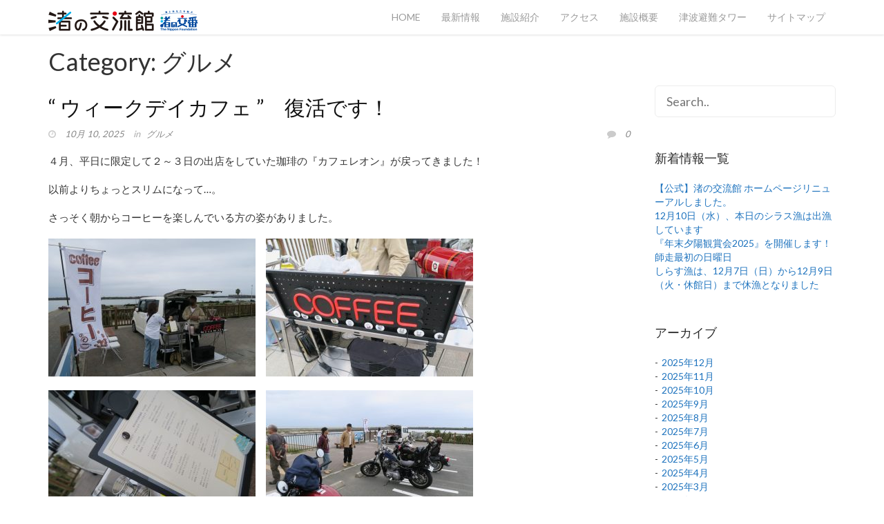

--- FILE ---
content_type: text/html; charset=UTF-8
request_url: http://iwata-nagisa.com/category/gourmet/
body_size: 13702
content:
<!DOCTYPE html>
<!--[if IE 8 ]><html class="desktop ie8 no-js" lang="ja"><![endif]-->
<!--[if IE 9 ]><html class="desktop ie9 no-js" lang="ja"><![endif]-->
<!--[if (gte IE 9)|!(IE)]><!--><html class="no-js" lang="ja"><!--<![endif]-->
   
	<head>
		<meta charset="UTF-8" />
		<title>グルメ | 《公式》渚の交流館</title>
		<meta name="viewport" content="width=device-width, initial-scale=1.0, maximum-scale=1.0, user-scalable=0" />
		<meta name="format-detection" content="telephone=no" />

		<!--[if lt IE 9]>
		<script type="text/javascript">/*@cc_on'abbr article aside audio canvas details figcaption figure footer header hgroup mark meter nav output progress section summary subline time video'.replace(/\w+/g,function(n){document.createElement(n)})@*/</script>
		<![endif]-->
		<script type="text/javascript">if(Function('/*@cc_on return document.documentMode===10@*/')()){document.documentElement.className+=' ie10';}</script>
		<script type="text/javascript">(function(H){H.className=H.className.replace(/\bno-js\b/,'js')})(document.documentElement)</script>
		
		<link rel="pingback" href="http://iwata-nagisa.com/xmlrpc.php" />

		<!-- favicon -->
		<link rel="shortcut icon" href="http://iwata-nagisa.com/wp-content/uploads/2016/05/favicon-2.ico" />

		<link rel="stylesheet" type="text/css" href="//fonts.googleapis.com/css?family=Lato:300,400,700&amp;subset=latin,latin-ext">
		<!-- wp_head() -->
		<meta name="keywords" content="グルメ" />

<!-- WP SiteManager OGP Tags -->
<meta property="og:title" content="グルメ" />
<meta property="og:type" content="article" />
<meta property="og:url" content="http://iwata-nagisa.com/category/gourmet/" />
<meta property="og:description" content=" " />
<meta property="og:site_name" content="《公式》渚の交流館" />

<!-- WP SiteManager Twitter Cards Tags -->
<meta name="twitter:title" content="グルメ" />
<meta name="twitter:url" content="http://iwata-nagisa.com/category/gourmet/" />
<meta name="twitter:description" content=" " />
<meta name="twitter:card" content="summary" />
<link rel="alternate" type="application/rss+xml" title="《公式》渚の交流館 &raquo; フィード" href="http://iwata-nagisa.com/feed/" />
<link rel="alternate" type="application/rss+xml" title="《公式》渚の交流館 &raquo; コメントフィード" href="http://iwata-nagisa.com/comments/feed/" />
<link rel="alternate" type="application/rss+xml" title="《公式》渚の交流館 &raquo; グルメ カテゴリーのフィード" href="http://iwata-nagisa.com/category/gourmet/feed/" />
		<script type="text/javascript">
			window._wpemojiSettings = {"baseUrl":"https:\/\/s.w.org\/images\/core\/emoji\/72x72\/","ext":".png","source":{"concatemoji":"http:\/\/iwata-nagisa.com\/wp-includes\/js\/wp-emoji-release.min.js?ver=4.5.32"}};
			!function(e,o,t){var a,n,r;function i(e){var t=o.createElement("script");t.src=e,t.type="text/javascript",o.getElementsByTagName("head")[0].appendChild(t)}for(r=Array("simple","flag","unicode8","diversity"),t.supports={everything:!0,everythingExceptFlag:!0},n=0;n<r.length;n++)t.supports[r[n]]=function(e){var t,a,n=o.createElement("canvas"),r=n.getContext&&n.getContext("2d"),i=String.fromCharCode;if(!r||!r.fillText)return!1;switch(r.textBaseline="top",r.font="600 32px Arial",e){case"flag":return r.fillText(i(55356,56806,55356,56826),0,0),3e3<n.toDataURL().length;case"diversity":return r.fillText(i(55356,57221),0,0),a=(t=r.getImageData(16,16,1,1).data)[0]+","+t[1]+","+t[2]+","+t[3],r.fillText(i(55356,57221,55356,57343),0,0),a!=(t=r.getImageData(16,16,1,1).data)[0]+","+t[1]+","+t[2]+","+t[3];case"simple":return r.fillText(i(55357,56835),0,0),0!==r.getImageData(16,16,1,1).data[0];case"unicode8":return r.fillText(i(55356,57135),0,0),0!==r.getImageData(16,16,1,1).data[0]}return!1}(r[n]),t.supports.everything=t.supports.everything&&t.supports[r[n]],"flag"!==r[n]&&(t.supports.everythingExceptFlag=t.supports.everythingExceptFlag&&t.supports[r[n]]);t.supports.everythingExceptFlag=t.supports.everythingExceptFlag&&!t.supports.flag,t.DOMReady=!1,t.readyCallback=function(){t.DOMReady=!0},t.supports.everything||(a=function(){t.readyCallback()},o.addEventListener?(o.addEventListener("DOMContentLoaded",a,!1),e.addEventListener("load",a,!1)):(e.attachEvent("onload",a),o.attachEvent("onreadystatechange",function(){"complete"===o.readyState&&t.readyCallback()})),(a=t.source||{}).concatemoji?i(a.concatemoji):a.wpemoji&&a.twemoji&&(i(a.twemoji),i(a.wpemoji)))}(window,document,window._wpemojiSettings);
		</script>
		<style type="text/css">
img.wp-smiley,
img.emoji {
	display: inline !important;
	border: none !important;
	box-shadow: none !important;
	height: 1em !important;
	width: 1em !important;
	margin: 0 .07em !important;
	vertical-align: -0.1em !important;
	background: none !important;
	padding: 0 !important;
}
</style>
<link rel='stylesheet' id='pe_theme_floyd-bootstrap-css'  href='http://iwata-nagisa.com/wp-content/themes/floyd/css/bootstrap.min.css?ver=1463584299' type='text/css' media='all' />
<link rel='stylesheet' id='pe_theme_floyd-font_awesome-css'  href='http://iwata-nagisa.com/wp-content/themes/floyd/css/font-awesome.css?ver=1463584299' type='text/css' media='all' />
<link rel='stylesheet' id='pe_theme_floyd-animate-css'  href='http://iwata-nagisa.com/wp-content/themes/floyd/css/animate.css?ver=1463584299' type='text/css' media='all' />
<link rel='stylesheet' id='pe_theme_floyd-flexslider-css'  href='http://iwata-nagisa.com/wp-content/themes/floyd/css/flexslider.css?ver=1463584299' type='text/css' media='all' />
<link rel='stylesheet' id='pe_theme_floyd-owl-css'  href='http://iwata-nagisa.com/wp-content/themes/floyd/css/owl.carousel.css?ver=1463584299' type='text/css' media='all' />
<link rel='stylesheet' id='pe_theme_floyd-style-css'  href='http://iwata-nagisa.com/wp-content/themes/floyd/css/style.css?ver=1463584299' type='text/css' media='all' />
<link rel='stylesheet' id='pe_theme_floyd-red-css'  href='http://iwata-nagisa.com/wp-content/themes/floyd/css/colors/red.css?ver=1463584299' type='text/css' media='all' />
<link rel='stylesheet' id='pe_theme_floyd-custom-css'  href='http://iwata-nagisa.com/wp-content/themes/floyd/css/custom.css?ver=1463584299' type='text/css' media='all' />
<link rel='stylesheet' id='pe_theme_init-css'  href='http://iwata-nagisa.com/wp-content/themes/floyd-child/style.css?ver=1463584299' type='text/css' media='all' />
<link rel='stylesheet' id='parent-style-css'  href='http://iwata-nagisa.com/wp-content/themes/floyd/style.css?ver=4.5.32' type='text/css' media='all' />
<script type='text/javascript' src='http://ajax.googleapis.com/ajax/libs/jquery/1.7.1/jquery.min.js?ver=1.7.1'></script>
<script type='text/javascript' src='//maps.googleapis.com/maps/api/js?sensor=false&#038;ver=4.5.32'></script>
<link rel='https://api.w.org/' href='http://iwata-nagisa.com/wp-json/' />
<link rel="EditURI" type="application/rsd+xml" title="RSD" href="http://iwata-nagisa.com/xmlrpc.php?rsd" />
<link rel="wlwmanifest" type="application/wlwmanifest+xml" href="http://iwata-nagisa.com/wp-includes/wlwmanifest.xml" /> 
<meta name="generator" content="WordPress 4.5.32" />

<!-- BEGIN: WP Social Bookmarking Light HEAD -->



<style type="text/css">
    .wp_social_bookmarking_light{
    border: 0 !important;
    padding: 10px 0 20px 0 !important;
    margin: 0 !important;
}
.wp_social_bookmarking_light div{
    float: left !important;
    border: 0 !important;
    padding: 0 !important;
    margin: 0 5px 0px 0 !important;
    min-height: 30px !important;
    line-height: 18px !important;
    text-indent: 0 !important;
}
.wp_social_bookmarking_light img{
    border: 0 !important;
    padding: 0;
    margin: 0;
    vertical-align: top !important;
}
.wp_social_bookmarking_light_clear{
    clear: both !important;
}
#fb-root{
    display: none;
}
.wsbl_twitter{
    width: 100px;
}
.wsbl_facebook_like iframe{
    max-width: none !important;
}
.wsbl_pinterest a{
    border: 0px !important;
}
</style>
<!-- END: WP Social Bookmarking Light HEAD -->
<style type="text/css">h1,h2,h3,h4,h5,h6,body,.h1,.h2,.h3,.h4,.h5,.h6{font-family:'Lato';}</style><style type="text/css" id="pe-theme-custom-colors">.topnav .navbar-nav>.active>a{color:#1e73be;}.topnav .navbar-nav>.active>a:hover{color:#1e73be;}.topnav .navbar-nav>.active>a:focus{color:#1e73be;}.service:hover>.fa-stack>.fa-circle{color:#1e73be;}.project-controls li a.close-project:hover{color:#1e73be;}.plan.selected .circle-price{color:#1e73be;}.plan.selected .btn{color:#1e73be;}a{color:#1e73be;}.blog a{color:#1e73be;}.required{color:#1e73be;}.peThemeContactForm .form-group.error:after{color:#1e73be;}.post .post-title h2 a:hover{color:#1e73be;}.promo:hover .promo-icon{background-color:#1e73be;}.post-meta-tags a:hover{background-color:#1e73be;}.filters li:hover{background-color:#1e73be;}.filters li.active{background-color:#1e73be;}.portfolio-grid li:hover .project-overlay{background-color:#1e73be;}.plan.selected{background-color:#1e73be;}.circle-price{background-color:#1e73be;}.flex-control-paging li a:hover{background-color:#1e73be;}.flex-control-paging li a.flex-active{background-color:#1e73be;}*.btn-custom{background-color:#1e73be;}*.btn-custom:hover{background-color:#1e73be;}*.btn-custom:focus{background-color:#1e73be;}*.btn-custom:active{background-color:#1e73be;}*.btn-custom.active{background-color:#1e73be;}.open .dropdown-toggle.btn-custom{background-color:#1e73be;}::selection{background:#1e73be;}.pager a:hover{background-color:#1e73be;}.tagcloud a:hover{background-color:#1e73be;}.commentlist .reply a:hover{background-color:#1e73be;}.form-horizontal button:hover{background-color:#1e73be;}.pagination span.current, .pagination span.current:hover, .pagination a:hover{background-color:#1e73be;}.section hr{border-color:#1e73be;}.project-controls li a:hover{border-color:#1e73be;}.plan.selected ul li{border-color:#1e73be;}.btn-custom{border-color:#1e73be;}.btn-custom:hover{border-color:#1e73be;}.btn-custom:focus{border-color:#1e73be;}.btn-custom:active{border-color:#1e73be;}.btn-custom.active{border-color:#1e73be;}.open a.dropdown-toggle.btn-custom{border-color:#1e73be;}.post blockquote p{border-color:#1e73be;}.commentlist .bypostauthor>.comment-body>.comment-author img{border-color:#1e73be;}.section hr, section hr{border-color:#1e73be;}</style>		
		<script>
  (function(i,s,o,g,r,a,m){i['GoogleAnalyticsObject']=r;i[r]=i[r]||function(){
  (i[r].q=i[r].q||[]).push(arguments)},i[r].l=1*new Date();a=s.createElement(o),
  m=s.getElementsByTagName(o)[0];a.async=1;a.src=g;m.parentNode.insertBefore(a,m)
  })(window,document,'script','https://www.google-analytics.com/analytics.js','ga');

  ga('create', 'UA-71216218-6', 'auto');
  ga('send', 'pageview');

</script>

	</head>

	<body class="archive category category-gourmet category-32">

		<div id="mask"><div id="loader"></div></div>
		<!-- End Preloader -->

		
		
		

<!-- Menu -->
<header class="navbar navbar-default topnav" role="banner">
	<div class="container">

		<div class="navbar-header">
			<button type="button" class="navbar-toggle" data-toggle="collapse" data-target="#navigation">
				<span class="sr-only">Toggle navigation</span>
				<span class="icon-bar"></span>
				<span class="icon-bar"></span>
				<span class="icon-bar"></span>
			</button>

						
			
				<a href="http://iwata-nagisa.com" class="navbar-brand" id="logo"><img src="http://iwata-nagisa.com/wp-content/uploads/2016/05/logo-01.png" width="216" height="30" alt=""></a>

			
		</div>

	
		<div class="collapse navbar-collapse" id="navigation">

			<ul class="nav"><li id="menu-item-152" class="menu-item menu-item-type-post_type menu-item-object-page menu-item-152"><a href="http://iwata-nagisa.com/">HOME</a></li>
<li id="menu-item-286" class="menu-item menu-item-type-post_type menu-item-object-page menu-item-286"><a href="http://iwata-nagisa.com/#new-information">最新情報</a></li>
<li id="menu-item-156" class="menu-item menu-item-type-post_type menu-item-object-page menu-item-156"><a href="http://iwata-nagisa.com/#our-portfolio">施設紹介</a></li>
<li id="menu-item-153" class="menu-item menu-item-type-post_type menu-item-object-page menu-item-153"><a href="http://iwata-nagisa.com/#access">アクセス</a></li>
<li id="menu-item-281" class="menu-item menu-item-type-post_type menu-item-object-page menu-item-281"><a href="http://iwata-nagisa.com/overview/">施設概要</a></li>
<li id="menu-item-284" class="menu-item menu-item-type-post_type menu-item-object-page menu-item-284"><a href="http://iwata-nagisa.com/tsunami-evacuation-tower/">津波避難タワー</a></li>
<li id="menu-item-591" class="menu-item menu-item-type-post_type menu-item-object-page menu-item-591"><a href="http://iwata-nagisa.com/sitemappage/">サイトマップ</a></li>
</ul>
		</div>

	</div>	
</header>
<section class="category-archive" id="%e3%82%a6%e3%82%a3%e3%83%bc%e3%82%af%e3%83%87%e3%82%a4%e3%82%ab%e3%83%95%e3%82%a7-%e3%80%80%e5%be%a9%e6%b4%bb%e3%81%a7%e3%81%99%ef%bc%81">

	<div class="container">
		<div class="row">
			<div class="col-md-12">

				<h1 class="section-title">Category: グルメ</h1>

				<div class="row">

					<div class="col-md-9">
						<div class="pe-container pe-block" >

					
	<div class="post post-single post-6191 type-post status-publish format-standard hentry category-gourmet">

		<div class="post-title">

			
				<h2><a href="http://iwata-nagisa.com/%e3%82%a6%e3%82%a3%e3%83%bc%e3%82%af%e3%83%87%e3%82%a4%e3%82%ab%e3%83%95%e3%82%a7-%e3%80%80%e5%be%a9%e6%b4%bb%e3%81%a7%e3%81%99%ef%bc%81/">“ ウィークデイカフェ ”　復活です！</a></h2>

			
		</div>

		<div class="post-meta">
			<div class="post-meta-date">

				
					<i class="fa fa-clock-o"></i> <a href="http://iwata-nagisa.com/%e3%82%a6%e3%82%a3%e3%83%bc%e3%82%af%e3%83%87%e3%82%a4%e3%82%ab%e3%83%95%e3%82%a7-%e3%80%80%e5%be%a9%e6%b4%bb%e3%81%a7%e3%81%99%ef%bc%81/">10月 10, 2025</a>

				
				
			</div>

			
				<div class="post-meta-category">
					in &nbsp;
					<a href="http://iwata-nagisa.com/category/gourmet/" data-rel="category tag">グルメ</a>				</div>

			
			
			<div class="post-meta-comments">
				<i class="fa fa-comment"></i> <a href="">0</a>
			</div>
		</div>


		
			<div class="post-media">

				
						
							

						
				
			</div>

				
		
		<div class="post-body pe-wp-default">
			<p>４月、平日に限定して２～３日の出店をしていた珈琲の『カフェレオン』が戻ってきました！</p>
<p>以前よりちょっとスリムになって…。</p>
<p>さっそく朝からコーヒーを楽しんでいる方の姿がありました。</p>
<p><img class="alignnone size-medium wp-image-6192" src="http://iwata-nagisa.com/wp-content/uploads/2025/10/IMG_7881-300x200.jpg" alt="IMG_7881" width="300" height="200" srcset="http://iwata-nagisa.com/wp-content/uploads/2025/10/IMG_7881-300x200.jpg 300w, http://iwata-nagisa.com/wp-content/uploads/2025/10/IMG_7881-768x512.jpg 768w, http://iwata-nagisa.com/wp-content/uploads/2025/10/IMG_7881-260x173.jpg 260w, http://iwata-nagisa.com/wp-content/uploads/2025/10/IMG_7881.jpg 800w" sizes="(max-width: 300px) 100vw, 300px" />　<img class="alignnone size-medium wp-image-6193" src="http://iwata-nagisa.com/wp-content/uploads/2025/10/IMG_7882-300x200.jpg" alt="IMG_7882" width="300" height="200" srcset="http://iwata-nagisa.com/wp-content/uploads/2025/10/IMG_7882-300x200.jpg 300w, http://iwata-nagisa.com/wp-content/uploads/2025/10/IMG_7882-768x512.jpg 768w, http://iwata-nagisa.com/wp-content/uploads/2025/10/IMG_7882-260x173.jpg 260w, http://iwata-nagisa.com/wp-content/uploads/2025/10/IMG_7882.jpg 800w" sizes="(max-width: 300px) 100vw, 300px" /></p>
<p><img class="alignnone size-medium wp-image-6195" src="http://iwata-nagisa.com/wp-content/uploads/2025/10/IMG_7880-300x200.jpg" alt="IMG_7880" width="300" height="200" srcset="http://iwata-nagisa.com/wp-content/uploads/2025/10/IMG_7880-300x200.jpg 300w, http://iwata-nagisa.com/wp-content/uploads/2025/10/IMG_7880-768x512.jpg 768w, http://iwata-nagisa.com/wp-content/uploads/2025/10/IMG_7880-260x173.jpg 260w, http://iwata-nagisa.com/wp-content/uploads/2025/10/IMG_7880.jpg 800w" sizes="(max-width: 300px) 100vw, 300px" />　<img class="alignnone size-medium wp-image-6194" src="http://iwata-nagisa.com/wp-content/uploads/2025/10/IMG_7885-300x200.jpg" alt="IMG_7885" width="300" height="200" srcset="http://iwata-nagisa.com/wp-content/uploads/2025/10/IMG_7885-300x200.jpg 300w, http://iwata-nagisa.com/wp-content/uploads/2025/10/IMG_7885-768x512.jpg 768w, http://iwata-nagisa.com/wp-content/uploads/2025/10/IMG_7885-260x173.jpg 260w, http://iwata-nagisa.com/wp-content/uploads/2025/10/IMG_7885.jpg 800w" sizes="(max-width: 300px) 100vw, 300px" /></p>
<p>交流館内、鮮魚店『幸の字』では脂ののった本マグロのカマ焼きが目を引きます！</p>
<p>今日はひと際 つややかな “照り” を放っています。</p>
<p>おいしそう&#x1f49b;</p>
<p><img class="alignnone  wp-image-6196" src="http://iwata-nagisa.com/wp-content/uploads/2025/10/IMG_7886-300x200.jpg" alt="IMG_7886" width="612" height="408" srcset="http://iwata-nagisa.com/wp-content/uploads/2025/10/IMG_7886-300x200.jpg 300w, http://iwata-nagisa.com/wp-content/uploads/2025/10/IMG_7886-768x512.jpg 768w, http://iwata-nagisa.com/wp-content/uploads/2025/10/IMG_7886-260x173.jpg 260w, http://iwata-nagisa.com/wp-content/uploads/2025/10/IMG_7886.jpg 800w" sizes="(max-width: 612px) 100vw, 612px" /></p>
					</div>

		
	</div>

	
	

					
	<div class="post post-single post-6025 type-post status-publish format-standard hentry category-gourmet">

		<div class="post-title">

			
				<h2><a href="http://iwata-nagisa.com/%e6%98%8e%e6%97%a5%e3%81%af%e9%af%9b%e3%81%ae%e6%8f%90%e4%be%9b%e3%81%8c%e3%81%82%e3%82%8a%e3%81%9d%e3%81%86%e3%81%a7%e3%81%99/">明日は鯛の提供がありそうです…</a></h2>

			
		</div>

		<div class="post-meta">
			<div class="post-meta-date">

				
					<i class="fa fa-clock-o"></i> <a href="http://iwata-nagisa.com/%e6%98%8e%e6%97%a5%e3%81%af%e9%af%9b%e3%81%ae%e6%8f%90%e4%be%9b%e3%81%8c%e3%81%82%e3%82%8a%e3%81%9d%e3%81%86%e3%81%a7%e3%81%99/">9月 5, 2025</a>

				
				
			</div>

			
				<div class="post-meta-category">
					in &nbsp;
					<a href="http://iwata-nagisa.com/category/gourmet/" data-rel="category tag">グルメ</a>				</div>

			
			
			<div class="post-meta-comments">
				<i class="fa fa-comment"></i> <a href="">0</a>
			</div>
		</div>


		
			<div class="post-media">

				
						
							

						
				
			</div>

				
		
		<div class="post-body pe-wp-default">
			<p>明日９月６日（土）の『漁師のどんぶり屋』では</p>
<p>仕入れたばかりの鯛のメニューの提供があるようです。</p>
<p>数量限定での “塩焼きの定食” になるとのこと！</p>
<p>本日は塩漬けの下準備中でした。</p>
<p>お早めにお求めください。</p>
<p><img class="alignnone  wp-image-6026" src="http://iwata-nagisa.com/wp-content/uploads/2025/09/IMG_7617-300x200.jpg" alt="IMG_7617" width="390" height="260" srcset="http://iwata-nagisa.com/wp-content/uploads/2025/09/IMG_7617-300x200.jpg 300w, http://iwata-nagisa.com/wp-content/uploads/2025/09/IMG_7617-768x512.jpg 768w, http://iwata-nagisa.com/wp-content/uploads/2025/09/IMG_7617-260x173.jpg 260w, http://iwata-nagisa.com/wp-content/uploads/2025/09/IMG_7617.jpg 800w" sizes="(max-width: 390px) 100vw, 390px" /></p>
<p>&nbsp;</p>
					</div>

		
	</div>

	
	

					
	<div class="post post-single post-5610 type-post status-publish format-standard hentry category-gourmet">

		<div class="post-title">

			
				<h2><a href="http://iwata-nagisa.com/%e3%81%be%e3%82%82%e3%81%aa%e3%81%8f%e3%81%8a%e9%a3%9f%e4%ba%8b%e3%81%ae%e6%8f%90%e4%be%9b%e3%81%8c%e5%a7%8b%e3%81%be%e3%82%8a%e3%81%be%e3%81%99/">まもなくお食事の提供が始まります</a></h2>

			
		</div>

		<div class="post-meta">
			<div class="post-meta-date">

				
					<i class="fa fa-clock-o"></i> <a href="http://iwata-nagisa.com/%e3%81%be%e3%82%82%e3%81%aa%e3%81%8f%e3%81%8a%e9%a3%9f%e4%ba%8b%e3%81%ae%e6%8f%90%e4%be%9b%e3%81%8c%e5%a7%8b%e3%81%be%e3%82%8a%e3%81%be%e3%81%99/">5月 11, 2025</a>

				
				
			</div>

			
				<div class="post-meta-category">
					in &nbsp;
					<a href="http://iwata-nagisa.com/category/gourmet/" data-rel="category tag">グルメ</a>				</div>

			
			
			<div class="post-meta-comments">
				<i class="fa fa-comment"></i> <a href="">0</a>
			</div>
		</div>


		
			<div class="post-media">

				
						
							

						
				
			</div>

				
		
		<div class="post-body pe-wp-default">
			<p>前日の雨もすっきりと上がりました。</p>
<p>やや強めながら、海辺の風が心地良い朝を迎えています。</p>
<p>“鮮魚店 幸の字”、“漁師のどんぶり屋” では今日も新鮮な素材での準備が進んでいます。</p>
<p>まもなくお食事の提供が始まります！</p>
<p><img class="alignnone size-medium wp-image-5611" src="http://iwata-nagisa.com/wp-content/uploads/2025/05/IMG_6915-300x200.jpg" alt="IMG_6915" width="300" height="200" srcset="http://iwata-nagisa.com/wp-content/uploads/2025/05/IMG_6915-300x200.jpg 300w, http://iwata-nagisa.com/wp-content/uploads/2025/05/IMG_6915-768x512.jpg 768w, http://iwata-nagisa.com/wp-content/uploads/2025/05/IMG_6915-260x173.jpg 260w, http://iwata-nagisa.com/wp-content/uploads/2025/05/IMG_6915.jpg 800w" sizes="(max-width: 300px) 100vw, 300px" /> <img class="alignnone size-medium wp-image-5612" src="http://iwata-nagisa.com/wp-content/uploads/2025/05/IMG_6916-300x200.jpg" alt="IMG_6916" width="300" height="200" srcset="http://iwata-nagisa.com/wp-content/uploads/2025/05/IMG_6916-300x200.jpg 300w, http://iwata-nagisa.com/wp-content/uploads/2025/05/IMG_6916-768x512.jpg 768w, http://iwata-nagisa.com/wp-content/uploads/2025/05/IMG_6916-260x173.jpg 260w, http://iwata-nagisa.com/wp-content/uploads/2025/05/IMG_6916.jpg 800w" sizes="(max-width: 300px) 100vw, 300px" /> <img class="alignnone size-medium wp-image-5613" src="http://iwata-nagisa.com/wp-content/uploads/2025/05/IMG_6917-300x200.jpg" alt="IMG_6917" width="300" height="200" srcset="http://iwata-nagisa.com/wp-content/uploads/2025/05/IMG_6917-300x200.jpg 300w, http://iwata-nagisa.com/wp-content/uploads/2025/05/IMG_6917-768x512.jpg 768w, http://iwata-nagisa.com/wp-content/uploads/2025/05/IMG_6917-260x173.jpg 260w, http://iwata-nagisa.com/wp-content/uploads/2025/05/IMG_6917.jpg 800w" sizes="(max-width: 300px) 100vw, 300px" /> <img class="alignnone size-medium wp-image-5614" src="http://iwata-nagisa.com/wp-content/uploads/2025/05/IMG_6921-300x200.jpg" alt="IMG_6921" width="300" height="200" srcset="http://iwata-nagisa.com/wp-content/uploads/2025/05/IMG_6921-300x200.jpg 300w, http://iwata-nagisa.com/wp-content/uploads/2025/05/IMG_6921-768x512.jpg 768w, http://iwata-nagisa.com/wp-content/uploads/2025/05/IMG_6921-260x173.jpg 260w, http://iwata-nagisa.com/wp-content/uploads/2025/05/IMG_6921.jpg 800w" sizes="(max-width: 300px) 100vw, 300px" /> <img class="alignnone size-medium wp-image-5615" src="http://iwata-nagisa.com/wp-content/uploads/2025/05/IMG_6922-300x200.jpg" alt="IMG_6922" width="300" height="200" srcset="http://iwata-nagisa.com/wp-content/uploads/2025/05/IMG_6922-300x200.jpg 300w, http://iwata-nagisa.com/wp-content/uploads/2025/05/IMG_6922-768x512.jpg 768w, http://iwata-nagisa.com/wp-content/uploads/2025/05/IMG_6922-260x173.jpg 260w, http://iwata-nagisa.com/wp-content/uploads/2025/05/IMG_6922.jpg 800w" sizes="(max-width: 300px) 100vw, 300px" /></p>
					</div>

		
	</div>

	
	

					
	<div class="post post-single post-5458 type-post status-publish format-standard hentry category-gourmet">

		<div class="post-title">

			
				<h2><a href="http://iwata-nagisa.com/%e6%b8%9a%e3%81%af%e6%99%b4%e5%a4%a9%ef%bc%81-%e7%94%9f%e3%81%97%e3%82%89%e3%81%99%e3%81%ae%e8%b2%a9%e5%a3%b2%e3%82%82%e8%b3%91%e3%82%8f%e3%81%a3%e3%81%a6%e3%81%84%e3%81%be%e3%81%99/">渚は晴天！ 生しらすの販売で賑わっています!!</a></h2>

			
		</div>

		<div class="post-meta">
			<div class="post-meta-date">

				
					<i class="fa fa-clock-o"></i> <a href="http://iwata-nagisa.com/%e6%b8%9a%e3%81%af%e6%99%b4%e5%a4%a9%ef%bc%81-%e7%94%9f%e3%81%97%e3%82%89%e3%81%99%e3%81%ae%e8%b2%a9%e5%a3%b2%e3%82%82%e8%b3%91%e3%82%8f%e3%81%a3%e3%81%a6%e3%81%84%e3%81%be%e3%81%99/">4月 12, 2025</a>

				
				
			</div>

			
				<div class="post-meta-category">
					in &nbsp;
					<a href="http://iwata-nagisa.com/category/gourmet/" data-rel="category tag">グルメ</a>				</div>

			
			
			<div class="post-meta-comments">
				<i class="fa fa-comment"></i> <a href="">0</a>
			</div>
		</div>


		
			<div class="post-media">

				
						
							

						
				
			</div>

				
		
		<div class="post-body pe-wp-default">
			<p>久しぶりに３日連続でしらす漁が出漁しました。ここ渚の交流館では午前１１時半頃に生しらすが入荷、早々と購入を求めるお客様の行列ができています！</p>
<p>テラス席には豊浜海岸の清掃活動を行ったボランティアの方々の姿があり、心地良い疲れに身を休めておられました。また、少し早めの昼食を召し上がっている方々の様子も見られています。</p>
<p><img class="alignnone size-medium wp-image-5459" src="http://iwata-nagisa.com/wp-content/uploads/2025/04/IMG_6704-300x200.jpg" alt="IMG_6704" width="300" height="200" srcset="http://iwata-nagisa.com/wp-content/uploads/2025/04/IMG_6704-300x200.jpg 300w, http://iwata-nagisa.com/wp-content/uploads/2025/04/IMG_6704-768x512.jpg 768w, http://iwata-nagisa.com/wp-content/uploads/2025/04/IMG_6704-260x173.jpg 260w, http://iwata-nagisa.com/wp-content/uploads/2025/04/IMG_6704.jpg 800w" sizes="(max-width: 300px) 100vw, 300px" />　<img class="alignnone size-medium wp-image-5462" src="http://iwata-nagisa.com/wp-content/uploads/2025/04/IMG_6702-300x200.jpg" alt="IMG_6702" width="300" height="200" srcset="http://iwata-nagisa.com/wp-content/uploads/2025/04/IMG_6702-300x200.jpg 300w, http://iwata-nagisa.com/wp-content/uploads/2025/04/IMG_6702-768x512.jpg 768w, http://iwata-nagisa.com/wp-content/uploads/2025/04/IMG_6702-260x173.jpg 260w, http://iwata-nagisa.com/wp-content/uploads/2025/04/IMG_6702.jpg 800w" sizes="(max-width: 300px) 100vw, 300px" /></p>
<p>&nbsp;</p>
<p>隣接する “ふくっぱ広場” ではトヨタ HARRIERのオフ会が開催中！</p>
<p>こちらも東京オートサロンなどへの出展で有名な “ＫＵＨＬ（クール）” のブースもあり、</p>
<p>賑わいを見せています。</p>
<p><img class="alignnone size-medium wp-image-5460" src="http://iwata-nagisa.com/wp-content/uploads/2025/04/IMG_6697-300x200.jpg" alt="IMG_6697" width="300" height="200" srcset="http://iwata-nagisa.com/wp-content/uploads/2025/04/IMG_6697-300x200.jpg 300w, http://iwata-nagisa.com/wp-content/uploads/2025/04/IMG_6697-768x512.jpg 768w, http://iwata-nagisa.com/wp-content/uploads/2025/04/IMG_6697-260x173.jpg 260w, http://iwata-nagisa.com/wp-content/uploads/2025/04/IMG_6697.jpg 800w" sizes="(max-width: 300px) 100vw, 300px" />　<img class="alignnone size-medium wp-image-5461" src="http://iwata-nagisa.com/wp-content/uploads/2025/04/IMG_6701-300x200.jpg" alt="IMG_6701" width="300" height="200" srcset="http://iwata-nagisa.com/wp-content/uploads/2025/04/IMG_6701-300x200.jpg 300w, http://iwata-nagisa.com/wp-content/uploads/2025/04/IMG_6701-768x512.jpg 768w, http://iwata-nagisa.com/wp-content/uploads/2025/04/IMG_6701-260x173.jpg 260w, http://iwata-nagisa.com/wp-content/uploads/2025/04/IMG_6701.jpg 800w" sizes="(max-width: 300px) 100vw, 300px" /></p>
					</div>

		
	</div>

	
	

					
	<div class="post post-single post-5432 type-post status-publish format-standard hentry category-gourmet">

		<div class="post-title">

			
				<h2><a href="http://iwata-nagisa.com/%e5%a4%a9%e6%b0%97%e3%81%ae%e5%9b%9e%e5%be%a9%e3%81%a8%e3%81%a8%e3%82%82%e3%81%ab%e8%b3%91%e3%82%8f%e3%81%84%e3%81%8c-%e2%a4%b4%ef%bc%81/">天気の回復とともに賑わいが ⤴！</a></h2>

			
		</div>

		<div class="post-meta">
			<div class="post-meta-date">

				
					<i class="fa fa-clock-o"></i> <a href="http://iwata-nagisa.com/%e5%a4%a9%e6%b0%97%e3%81%ae%e5%9b%9e%e5%be%a9%e3%81%a8%e3%81%a8%e3%82%82%e3%81%ab%e8%b3%91%e3%82%8f%e3%81%84%e3%81%8c-%e2%a4%b4%ef%bc%81/">4月 6, 2025</a>

				
				
			</div>

			
				<div class="post-meta-category">
					in &nbsp;
					<a href="http://iwata-nagisa.com/category/gourmet/" data-rel="category tag">グルメ</a>				</div>

			
			
			<div class="post-meta-comments">
				<i class="fa fa-comment"></i> <a href="">0</a>
			</div>
		</div>


		
			<div class="post-media">

				
						
							

						
				
			</div>

				
		
		<div class="post-body pe-wp-default">
			<p>お昼頃から天気が回復してきました！</p>
<p>館内にはご家族、お友だち連れのお客様に県外からのお客様の姿も見られ、</p>
<p>にわかに賑わってきています。</p>
<p>人気の海鮮丼はもちろん、今日はお蕎麦を召し上がる方も多いようです。</p>
<p>&nbsp;</p>
<p>広場ではクルマのイベントが開かれ、</p>
<p>こちらも活気の高まりを見せていました。</p>
<p><img class="alignnone size-medium wp-image-5433" src="http://iwata-nagisa.com/wp-content/uploads/2025/04/IMG_6677-300x200.jpg" alt="IMG_6677" width="300" height="200" srcset="http://iwata-nagisa.com/wp-content/uploads/2025/04/IMG_6677-300x200.jpg 300w, http://iwata-nagisa.com/wp-content/uploads/2025/04/IMG_6677-768x512.jpg 768w, http://iwata-nagisa.com/wp-content/uploads/2025/04/IMG_6677-260x173.jpg 260w, http://iwata-nagisa.com/wp-content/uploads/2025/04/IMG_6677.jpg 800w" sizes="(max-width: 300px) 100vw, 300px" />　<img class="alignnone size-medium wp-image-5434" src="http://iwata-nagisa.com/wp-content/uploads/2025/04/IMG_6675-300x200.jpg" alt="IMG_6675" width="300" height="200" srcset="http://iwata-nagisa.com/wp-content/uploads/2025/04/IMG_6675-300x200.jpg 300w, http://iwata-nagisa.com/wp-content/uploads/2025/04/IMG_6675-768x512.jpg 768w, http://iwata-nagisa.com/wp-content/uploads/2025/04/IMG_6675-260x173.jpg 260w, http://iwata-nagisa.com/wp-content/uploads/2025/04/IMG_6675.jpg 800w" sizes="(max-width: 300px) 100vw, 300px" /></p>
<p><img class="alignnone size-medium wp-image-5435" src="http://iwata-nagisa.com/wp-content/uploads/2025/04/IMG_6676-300x200.jpg" alt="IMG_6676" width="300" height="200" srcset="http://iwata-nagisa.com/wp-content/uploads/2025/04/IMG_6676-300x200.jpg 300w, http://iwata-nagisa.com/wp-content/uploads/2025/04/IMG_6676-768x512.jpg 768w, http://iwata-nagisa.com/wp-content/uploads/2025/04/IMG_6676-260x173.jpg 260w, http://iwata-nagisa.com/wp-content/uploads/2025/04/IMG_6676.jpg 800w" sizes="(max-width: 300px) 100vw, 300px" />　<img class="alignnone size-medium wp-image-5436" src="http://iwata-nagisa.com/wp-content/uploads/2025/04/IMG_6674-300x200.jpg" alt="IMG_6674" width="300" height="200" srcset="http://iwata-nagisa.com/wp-content/uploads/2025/04/IMG_6674-300x200.jpg 300w, http://iwata-nagisa.com/wp-content/uploads/2025/04/IMG_6674-768x512.jpg 768w, http://iwata-nagisa.com/wp-content/uploads/2025/04/IMG_6674-260x173.jpg 260w, http://iwata-nagisa.com/wp-content/uploads/2025/04/IMG_6674.jpg 800w" sizes="(max-width: 300px) 100vw, 300px" /></p>
<p>&nbsp;</p>
<p>&nbsp;</p>
<p>&nbsp;</p>
					</div>

		
	</div>

	
	

					
	<div class="post post-single post-5369 type-post status-publish format-standard hentry category-gourmet">

		<div class="post-title">

			
				<h2><a href="http://iwata-nagisa.com/%e4%bb%8a%e5%ad%a3%e6%9c%80%e5%be%8c%e3%81%ae-%e7%94%9f%e3%82%8f%e3%81%8b%e3%82%81%e3%81%ae%e8%a9%b0%e3%82%81%e6%94%be%e9%a1%8c-%e9%96%8b%e5%82%ac%e4%b8%ad%e3%81%a7%e3%81%99%ef%bc%81/">今季最後の “生わかめの詰め放題” 開催中です！</a></h2>

			
		</div>

		<div class="post-meta">
			<div class="post-meta-date">

				
					<i class="fa fa-clock-o"></i> <a href="http://iwata-nagisa.com/%e4%bb%8a%e5%ad%a3%e6%9c%80%e5%be%8c%e3%81%ae-%e7%94%9f%e3%82%8f%e3%81%8b%e3%82%81%e3%81%ae%e8%a9%b0%e3%82%81%e6%94%be%e9%a1%8c-%e9%96%8b%e5%82%ac%e4%b8%ad%e3%81%a7%e3%81%99%ef%bc%81/">3月 15, 2025</a>

				
				
			</div>

			
				<div class="post-meta-category">
					in &nbsp;
					<a href="http://iwata-nagisa.com/category/gourmet/" data-rel="category tag">グルメ</a>				</div>

			
			
			<div class="post-meta-comments">
				<i class="fa fa-comment"></i> <a href="">0</a>
			</div>
		</div>


		
			<div class="post-media">

				
						
							

						
				
			</div>

				
		
		<div class="post-body pe-wp-default">
			<p>怪しい空模様となりましたが、今季最後の “生わかめの詰め放題” は無事開催されました。</p>
<p>最後ということで多めに収穫をされてきたようで、開催時刻が幾分ずれ込んでのスタートとなりました。</p>
<p>無くなり次第終了となります。</p>
<p>お求めの方はお早いうちにお越しください！</p>
<p><img class="alignnone size-medium wp-image-5372" src="http://iwata-nagisa.com/wp-content/uploads/2025/03/IMG_6484-300x200.jpg" alt="IMG_6484" width="300" height="200" srcset="http://iwata-nagisa.com/wp-content/uploads/2025/03/IMG_6484-300x200.jpg 300w, http://iwata-nagisa.com/wp-content/uploads/2025/03/IMG_6484-768x512.jpg 768w, http://iwata-nagisa.com/wp-content/uploads/2025/03/IMG_6484-260x173.jpg 260w, http://iwata-nagisa.com/wp-content/uploads/2025/03/IMG_6484.jpg 800w" sizes="(max-width: 300px) 100vw, 300px" />　<img class="alignnone size-medium wp-image-5373" src="http://iwata-nagisa.com/wp-content/uploads/2025/03/IMG_6481-300x200.jpg" alt="IMG_6481" width="300" height="200" srcset="http://iwata-nagisa.com/wp-content/uploads/2025/03/IMG_6481-300x200.jpg 300w, http://iwata-nagisa.com/wp-content/uploads/2025/03/IMG_6481-768x512.jpg 768w, http://iwata-nagisa.com/wp-content/uploads/2025/03/IMG_6481-260x173.jpg 260w, http://iwata-nagisa.com/wp-content/uploads/2025/03/IMG_6481.jpg 800w" sizes="(max-width: 300px) 100vw, 300px" /></p>
<p>&nbsp;</p>
					</div>

		
	</div>

	
	

					
	<div class="post post-single post-5364 type-post status-publish format-standard hentry category-gourmet">

		<div class="post-title">

			
				<h2><a href="http://iwata-nagisa.com/%ef%bc%93%e6%9c%88%ef%bc%91%ef%bc%95%e6%97%a5%ef%bc%88%e5%9c%9f%ef%bc%89%e3%81%af%e4%bb%8a%e5%ad%a3%e6%9c%80%e5%be%8c%e3%81%ae-%e7%94%9f%e3%82%8f%e3%81%8b%e3%82%81%e3%81%ae%e8%a9%b0%e3%82%81/">３月１５日（土）は今季最後の “生わかめの詰め放題” ！</a></h2>

			
		</div>

		<div class="post-meta">
			<div class="post-meta-date">

				
					<i class="fa fa-clock-o"></i> <a href="http://iwata-nagisa.com/%ef%bc%93%e6%9c%88%ef%bc%91%ef%bc%95%e6%97%a5%ef%bc%88%e5%9c%9f%ef%bc%89%e3%81%af%e4%bb%8a%e5%ad%a3%e6%9c%80%e5%be%8c%e3%81%ae-%e7%94%9f%e3%82%8f%e3%81%8b%e3%82%81%e3%81%ae%e8%a9%b0%e3%82%81/">3月 14, 2025</a>

				
				
			</div>

			
				<div class="post-meta-category">
					in &nbsp;
					<a href="http://iwata-nagisa.com/category/gourmet/" data-rel="category tag">グルメ</a>				</div>

			
			
			<div class="post-meta-comments">
				<i class="fa fa-comment"></i> <a href="">0</a>
			</div>
		</div>


		
			<div class="post-media">

				
						
							

						
				
			</div>

				
		
		<div class="post-body pe-wp-default">
			<p>明後日１６日（<span style="color: #ff0000;">日</span>）は悪天候の見込みのため、同日予定していた『生わかめの詰め放題』は中止とさせていただきます。</p>
<p>そのため前日の１５日（<span style="color: #0000ff;">土</span>）が『今季最後の “生わかめの詰め放題” 』となります。</p>
<p>今年最後の “採れたて新鮮わかめ” 。ぜひお求めください!!</p>
<p>&nbsp;</p>
<p>【 開催内容 】</p>
<p><strong>〈期　日〉</strong><br />
２０２５年３月１５日（<span style="color: #0000ff;">土</span>）</p>
<p>〈<strong>時　間</strong>〉</p>
<p>午前１１時～</p>
<p><strong>〈内　容〉</strong><br />
採れたて新鮮な生ワカメをお好きなだけ（！）ビニール袋に詰め込んでいただけます！ 事前の<strong><span style="color: #ff0000;">ご予約は不要</span></strong><span style="color: #ff0000;"><span style="color: #000000;">です。</span></span>『<strong><span style="color: #ff0000;">先着順　無くなり次第終了</span></strong>』となります。</p>
<p>開催場所も前回までと同様、交流館の東西いずれかを予定しておりますが、当日の風向き等に鑑みて決定をいたしますので予めご承知おきくださいますようお願いいたします。</p>
<p><strong>〈参加料〉</strong><br />
お１人様 <strong><span style="color: #ff0000;">５００円（税込）</span></strong>です。</p>
<p><strong>〈中止判断〉</strong><br />
強風を含む<strong><span style="color: #ff0000;">悪天候の場合は中止</span></strong>とさせていただきます。当日 朝９時を目途に渚の交流館ホームページにてご案内させていただきます。朝の収穫ができないためとなりますので、ご理解くださいますようお願いいたします。</p>
<p><img class="alignnone wp-image-5361" src="http://iwata-nagisa.com/wp-content/uploads/2025/03/IMG_6440-300x200.jpg" alt="IMG_6440" width="680" height="453" srcset="http://iwata-nagisa.com/wp-content/uploads/2025/03/IMG_6440-300x200.jpg 300w, http://iwata-nagisa.com/wp-content/uploads/2025/03/IMG_6440-768x512.jpg 768w, http://iwata-nagisa.com/wp-content/uploads/2025/03/IMG_6440-260x173.jpg 260w, http://iwata-nagisa.com/wp-content/uploads/2025/03/IMG_6440.jpg 800w" sizes="(max-width: 680px) 100vw, 680px" /></p>
					</div>

		
	</div>

	
	

					
	<div class="post post-single post-5358 type-post status-publish format-standard hentry category-gourmet">

		<div class="post-title">

			
				<h2><a href="http://iwata-nagisa.com/%e7%94%9f%e3%82%8f%e3%81%8b%e3%82%81%e3%81%ae%e8%a9%b0%e3%82%81%e6%94%be%e9%a1%8c%e3%80%80%e9%96%8b%e5%82%ac%e4%b8%ad%ef%bc%81/">生わかめの詰め放題　開催中！</a></h2>

			
		</div>

		<div class="post-meta">
			<div class="post-meta-date">

				
					<i class="fa fa-clock-o"></i> <a href="http://iwata-nagisa.com/%e7%94%9f%e3%82%8f%e3%81%8b%e3%82%81%e3%81%ae%e8%a9%b0%e3%82%81%e6%94%be%e9%a1%8c%e3%80%80%e9%96%8b%e5%82%ac%e4%b8%ad%ef%bc%81/">3月 9, 2025</a>

				
				
			</div>

			
				<div class="post-meta-category">
					in &nbsp;
					<a href="http://iwata-nagisa.com/category/gourmet/" data-rel="category tag">グルメ</a>				</div>

			
			
			<div class="post-meta-comments">
				<i class="fa fa-comment"></i> <a href="">0</a>
			</div>
		</div>


		
			<div class="post-media">

				
						
							

						
				
			</div>

				
		
		<div class="post-body pe-wp-default">
			<p>今日は風も穏やかとなり、予定通り『生わかめの詰め放題』を開催しています。</p>
<p>つい先ほど、午前１０時台に水揚げしてきたばかりの採れたて新鮮わかめです。</p>
<p>大勢の方で賑わっています。</p>
<p><img class="alignnone size-medium wp-image-5359" src="http://iwata-nagisa.com/wp-content/uploads/2025/03/IMG_6438-300x200.jpg" alt="IMG_6438" width="300" height="200" srcset="http://iwata-nagisa.com/wp-content/uploads/2025/03/IMG_6438-300x200.jpg 300w, http://iwata-nagisa.com/wp-content/uploads/2025/03/IMG_6438-768x512.jpg 768w, http://iwata-nagisa.com/wp-content/uploads/2025/03/IMG_6438-260x173.jpg 260w, http://iwata-nagisa.com/wp-content/uploads/2025/03/IMG_6438.jpg 800w" sizes="(max-width: 300px) 100vw, 300px" />　<img class="alignnone size-medium wp-image-5360" src="http://iwata-nagisa.com/wp-content/uploads/2025/03/IMG_6439-300x200.jpg" alt="IMG_6439" width="300" height="200" srcset="http://iwata-nagisa.com/wp-content/uploads/2025/03/IMG_6439-300x200.jpg 300w, http://iwata-nagisa.com/wp-content/uploads/2025/03/IMG_6439-768x512.jpg 768w, http://iwata-nagisa.com/wp-content/uploads/2025/03/IMG_6439-260x173.jpg 260w, http://iwata-nagisa.com/wp-content/uploads/2025/03/IMG_6439.jpg 800w" sizes="(max-width: 300px) 100vw, 300px" /></p>
<p><img class="alignnone  wp-image-5361" src="http://iwata-nagisa.com/wp-content/uploads/2025/03/IMG_6440-300x200.jpg" alt="IMG_6440" width="617" height="411" srcset="http://iwata-nagisa.com/wp-content/uploads/2025/03/IMG_6440-300x200.jpg 300w, http://iwata-nagisa.com/wp-content/uploads/2025/03/IMG_6440-768x512.jpg 768w, http://iwata-nagisa.com/wp-content/uploads/2025/03/IMG_6440-260x173.jpg 260w, http://iwata-nagisa.com/wp-content/uploads/2025/03/IMG_6440.jpg 800w" sizes="(max-width: 617px) 100vw, 617px" /></p>
					</div>

		
	</div>

	
	

					
	<div class="post post-single post-5350 type-post status-publish format-standard hentry category-gourmet">

		<div class="post-title">

			
				<h2><a href="http://iwata-nagisa.com/%e3%81%be%e3%81%a0%e3%81%be%e3%81%a0%e3%80%8e%e7%94%9f%e3%82%8f%e3%81%8b%e3%82%81%e3%81%ae%e8%a9%b0%e3%82%81%e6%94%be%e9%a1%8c%e3%80%8f%e3%82%92%e9%96%8b%e5%82%ac%e3%81%97%e3%81%be%e3%81%99%ef%bc%81/">まだまだ『生わかめの詰め放題』を開催します！</a></h2>

			
		</div>

		<div class="post-meta">
			<div class="post-meta-date">

				
					<i class="fa fa-clock-o"></i> <a href="http://iwata-nagisa.com/%e3%81%be%e3%81%a0%e3%81%be%e3%81%a0%e3%80%8e%e7%94%9f%e3%82%8f%e3%81%8b%e3%82%81%e3%81%ae%e8%a9%b0%e3%82%81%e6%94%be%e9%a1%8c%e3%80%8f%e3%82%92%e9%96%8b%e5%82%ac%e3%81%97%e3%81%be%e3%81%99%ef%bc%81/">3月 7, 2025</a>

				
				
			</div>

			
				<div class="post-meta-category">
					in &nbsp;
					<a href="http://iwata-nagisa.com/category/gourmet/" data-rel="category tag">グルメ</a>				</div>

			
			
			<div class="post-meta-comments">
				<i class="fa fa-comment"></i> <a href="">0</a>
			</div>
		</div>


		
			<div class="post-media">

				
						
							

						
				
			</div>

				
		
		<div class="post-body pe-wp-default">
			<p>明日と明後日、さらには翌週の（<span style="color: #0000ff;">土</span>）（<span style="color: #ff0000;">日</span>）にも『生わかめの詰め放題』を開催予定です。今期は豊漁です！ まだまだ “採れたて新鮮わかめ” をお楽しみいただけます!!</p>
<p>【 開催内容 】</p>
<p><strong>〈期　日〉</strong><br />
２０２５年３月８日（<span style="color: #0000ff;">土</span>） 、９日（<strong><span style="color: #ff0000;">日</span></strong>） 、１５日（<span style="color: #0000ff;">土</span>） 、１６日（<span style="color: #ff0000;">日</span>）</p>
<p>〈<strong>時　間</strong>〉</p>
<p>各日 午前１１時～</p>
<p><strong>〈内　容〉</strong><br />
採れたて新鮮な生ワカメをお好きなだけ（！）ビニール袋に詰め込んでいただけます！ 事前の<strong><span style="color: #ff0000;">ご予約は不要</span></strong><span style="color: #ff0000;"><span style="color: #000000;">です。</span></span>『<strong><span style="color: #ff0000;">先着順　無くなり次第終了</span></strong>』となります。</p>
<p>開催場所も前回までと同様、交流館の東西いずれかを予定しておりますが、当日の風向き等に鑑みて決定をいたしますので予めご承知おきくださいますようお願いいたします。</p>
<p><strong>〈参加料〉</strong><br />
お１人様 <strong><span style="color: #ff0000;">５００円（税込）</span></strong>です。</p>
<p><strong>〈中止判断〉</strong><br />
強風を含む<strong><span style="color: #ff0000;">悪天候の場合は中止</span></strong>とさせていただきます。当日 朝９時を目途に渚の交流館ホームページにてご案内させていただきます。朝の収穫ができないためとなりますので、ご理解くださいますようお願いいたします。</p>
<p><img class="alignnone  wp-image-5355" src="http://iwata-nagisa.com/wp-content/uploads/2025/03/IMG_6337-300x200.jpg" alt="IMG_6337" width="669" height="446" srcset="http://iwata-nagisa.com/wp-content/uploads/2025/03/IMG_6337-300x200.jpg 300w, http://iwata-nagisa.com/wp-content/uploads/2025/03/IMG_6337-768x512.jpg 768w, http://iwata-nagisa.com/wp-content/uploads/2025/03/IMG_6337-260x173.jpg 260w, http://iwata-nagisa.com/wp-content/uploads/2025/03/IMG_6337.jpg 800w" sizes="(max-width: 669px) 100vw, 669px" /></p>
					</div>

		
	</div>

	
	

					
	<div class="post post-single post-5345 type-post status-publish format-standard hentry category-gourmet">

		<div class="post-title">

			
				<h2><a href="http://iwata-nagisa.com/%e6%9c%9d%e6%8e%a1%e3%82%8c-%e3%82%81%e3%81%8b%e3%81%b6-%e3%81%ae%e3%82%b5%e3%83%bc%e3%83%93%e3%82%b9%e3%81%a7%e3%81%99/">朝採れ “めかぶ” のサービスです</a></h2>

			
		</div>

		<div class="post-meta">
			<div class="post-meta-date">

				
					<i class="fa fa-clock-o"></i> <a href="http://iwata-nagisa.com/%e6%9c%9d%e6%8e%a1%e3%82%8c-%e3%82%81%e3%81%8b%e3%81%b6-%e3%81%ae%e3%82%b5%e3%83%bc%e3%83%93%e3%82%b9%e3%81%a7%e3%81%99/">3月 6, 2025</a>

				
				
			</div>

			
				<div class="post-meta-category">
					in &nbsp;
					<a href="http://iwata-nagisa.com/category/gourmet/" data-rel="category tag">グルメ</a>				</div>

			
			
			<div class="post-meta-comments">
				<i class="fa fa-comment"></i> <a href="">0</a>
			</div>
		</div>


		
			<div class="post-media">

				
						
							

						
				
			</div>

				
		
		<div class="post-body pe-wp-default">
			<p>ただ今 “漁師のどんぶり屋” では今朝採れたばかりの “めかぶ” をサービス中。</p>
<p>&nbsp;</p>
<p>今年、目の前の海で育っているわかめが豊漁です。</p>
<p>今日はそんなわかめの “めかぶ” を細かく砕いたものを、</p>
<p>お好みでお召し上がりいただけるようにしているそうです。</p>
<p>&nbsp;</p>
<p>温かいご飯にのせたり、お味噌汁に混ぜたり。</p>
<p>ねっとりした食感が美味です！</p>
<p><img class="alignnone size-medium wp-image-5346" src="http://iwata-nagisa.com/wp-content/uploads/2025/03/IMG_6431-300x200.jpg" alt="IMG_6431" width="300" height="200" srcset="http://iwata-nagisa.com/wp-content/uploads/2025/03/IMG_6431-300x200.jpg 300w, http://iwata-nagisa.com/wp-content/uploads/2025/03/IMG_6431-768x512.jpg 768w, http://iwata-nagisa.com/wp-content/uploads/2025/03/IMG_6431-260x173.jpg 260w, http://iwata-nagisa.com/wp-content/uploads/2025/03/IMG_6431.jpg 800w" sizes="(max-width: 300px) 100vw, 300px" />　<img class="alignnone size-medium wp-image-5347" src="http://iwata-nagisa.com/wp-content/uploads/2025/03/IMG_6428-300x200.jpg" alt="IMG_6428" width="300" height="200" srcset="http://iwata-nagisa.com/wp-content/uploads/2025/03/IMG_6428-300x200.jpg 300w, http://iwata-nagisa.com/wp-content/uploads/2025/03/IMG_6428-768x512.jpg 768w, http://iwata-nagisa.com/wp-content/uploads/2025/03/IMG_6428-260x173.jpg 260w, http://iwata-nagisa.com/wp-content/uploads/2025/03/IMG_6428.jpg 800w" sizes="(max-width: 300px) 100vw, 300px" /></p>
					</div>

		
	</div>

	
	


	<hr>
<div class="row-fluid post-pagination">
	<div class="span12">
		<div class="pagination">
								<span class="page-info">
					Page 
					 1 					of					 4				</span>
				
					
						<span class="current">1</span>

					
				
					
						<a href="http://iwata-nagisa.com/category/gourmet/page/2/" class="inactive">2</a>

					
				
					
						<a href="http://iwata-nagisa.com/category/gourmet/page/3/" class="inactive">3</a>

					
				
					
						<a href="http://iwata-nagisa.com/category/gourmet/page/4/" class="inactive">4</a>

					
						</div>  
	</div>
</div>

</div>					</div>

					<div class="col-md-3 sidebar">        
	<div class="widget widget_search"><div class="clearfix">
<form action="http://iwata-nagisa.com/" id="searchform" method="get" role="search">
	<input name="s" id="s" type="text" class="search" placeholder="Search.." value="">
	<input type="submit" value="Go" class="search-submit" />
</form>
</div></div>		<div class="widget widget_recent_entries">		<h3>新着情報一覧</h3>		<ul>
					<li>
				<a href="http://iwata-nagisa.com/%e3%80%90%e5%85%ac%e5%bc%8f%e3%80%91%e6%b8%9a%e3%81%ae%e4%ba%a4%e6%b5%81%e9%a4%a8-%e3%83%9b%e3%83%bc%e3%83%a0%e3%83%9a%e3%83%bc%e3%82%b8%e3%83%aa%e3%83%8b%e3%83%a5%e3%83%bc%e3%82%a2%e3%83%ab%e3%81%97/">【公式】渚の交流館 ホームページリニューアルしました。</a>
						</li>
					<li>
				<a href="http://iwata-nagisa.com/12%e6%9c%8810%e6%97%a5%ef%bc%88%e6%b0%b4%ef%bc%89%e3%80%81%e6%9c%ac%e6%97%a5%e3%81%ae%e3%82%b7%e3%83%a9%e3%82%b9%e6%bc%81%e3%81%af%e5%87%ba%e6%bc%81%e3%81%97%e3%81%a6%e3%81%84%e3%81%be%e3%81%99/">12月10日（水）、本日のシラス漁は出漁しています</a>
						</li>
					<li>
				<a href="http://iwata-nagisa.com/%e3%80%8e%e5%b9%b4%e6%9c%ab%e5%a4%95%e9%99%bd%e8%a6%b3%e8%b3%9e%e4%bc%9a2025%e3%80%8f%e3%82%92%e9%96%8b%e5%82%ac%e3%81%97%e3%81%be%e3%81%99%ef%bc%81/">『年末夕陽観賞会2025』を開催します！</a>
						</li>
					<li>
				<a href="http://iwata-nagisa.com/%e5%b8%ab%e8%b5%b0%e6%9c%80%e5%88%9d%e3%81%ae%e6%97%a5%e6%9b%9c%e6%97%a5/">師走最初の日曜日</a>
						</li>
					<li>
				<a href="http://iwata-nagisa.com/12%e6%9c%887%e6%97%a5%ef%bc%88%e6%97%a5%ef%bc%89%e3%80%81%e6%af%8e%e9%80%b1%e6%97%a5%e6%9b%9c%e6%97%a5%e3%81%af%e6%8c%87%e5%ae%9a%e3%81%ae%e4%bc%91%e6%bc%81%e6%97%a5%e3%81%a7%e3%81%99/">しらす漁は、12月7日（日）から12月9日（火・休館日）まで休漁となりました</a>
						</li>
				</ul>
		</div>		<div class="widget widget_archive"><h3>アーカイブ</h3>		<ul>
			<li><a href='http://iwata-nagisa.com/2025/12/'>2025年12月</a></li>
	<li><a href='http://iwata-nagisa.com/2025/11/'>2025年11月</a></li>
	<li><a href='http://iwata-nagisa.com/2025/10/'>2025年10月</a></li>
	<li><a href='http://iwata-nagisa.com/2025/09/'>2025年9月</a></li>
	<li><a href='http://iwata-nagisa.com/2025/08/'>2025年8月</a></li>
	<li><a href='http://iwata-nagisa.com/2025/07/'>2025年7月</a></li>
	<li><a href='http://iwata-nagisa.com/2025/06/'>2025年6月</a></li>
	<li><a href='http://iwata-nagisa.com/2025/05/'>2025年5月</a></li>
	<li><a href='http://iwata-nagisa.com/2025/04/'>2025年4月</a></li>
	<li><a href='http://iwata-nagisa.com/2025/03/'>2025年3月</a></li>
	<li><a href='http://iwata-nagisa.com/2025/02/'>2025年2月</a></li>
	<li><a href='http://iwata-nagisa.com/2025/01/'>2025年1月</a></li>
	<li><a href='http://iwata-nagisa.com/2024/12/'>2024年12月</a></li>
	<li><a href='http://iwata-nagisa.com/2024/11/'>2024年11月</a></li>
	<li><a href='http://iwata-nagisa.com/2024/10/'>2024年10月</a></li>
	<li><a href='http://iwata-nagisa.com/2024/09/'>2024年9月</a></li>
	<li><a href='http://iwata-nagisa.com/2024/08/'>2024年8月</a></li>
	<li><a href='http://iwata-nagisa.com/2024/07/'>2024年7月</a></li>
	<li><a href='http://iwata-nagisa.com/2024/06/'>2024年6月</a></li>
	<li><a href='http://iwata-nagisa.com/2024/05/'>2024年5月</a></li>
	<li><a href='http://iwata-nagisa.com/2024/04/'>2024年4月</a></li>
	<li><a href='http://iwata-nagisa.com/2024/03/'>2024年3月</a></li>
	<li><a href='http://iwata-nagisa.com/2024/02/'>2024年2月</a></li>
	<li><a href='http://iwata-nagisa.com/2024/01/'>2024年1月</a></li>
	<li><a href='http://iwata-nagisa.com/2023/12/'>2023年12月</a></li>
	<li><a href='http://iwata-nagisa.com/2023/11/'>2023年11月</a></li>
	<li><a href='http://iwata-nagisa.com/2023/10/'>2023年10月</a></li>
	<li><a href='http://iwata-nagisa.com/2023/09/'>2023年9月</a></li>
	<li><a href='http://iwata-nagisa.com/2023/08/'>2023年8月</a></li>
	<li><a href='http://iwata-nagisa.com/2023/07/'>2023年7月</a></li>
	<li><a href='http://iwata-nagisa.com/2023/06/'>2023年6月</a></li>
	<li><a href='http://iwata-nagisa.com/2023/05/'>2023年5月</a></li>
	<li><a href='http://iwata-nagisa.com/2023/04/'>2023年4月</a></li>
	<li><a href='http://iwata-nagisa.com/2023/03/'>2023年3月</a></li>
	<li><a href='http://iwata-nagisa.com/2023/02/'>2023年2月</a></li>
	<li><a href='http://iwata-nagisa.com/2023/01/'>2023年1月</a></li>
	<li><a href='http://iwata-nagisa.com/2022/12/'>2022年12月</a></li>
	<li><a href='http://iwata-nagisa.com/2022/11/'>2022年11月</a></li>
	<li><a href='http://iwata-nagisa.com/2022/10/'>2022年10月</a></li>
	<li><a href='http://iwata-nagisa.com/2022/09/'>2022年9月</a></li>
	<li><a href='http://iwata-nagisa.com/2022/08/'>2022年8月</a></li>
	<li><a href='http://iwata-nagisa.com/2022/07/'>2022年7月</a></li>
	<li><a href='http://iwata-nagisa.com/2022/06/'>2022年6月</a></li>
	<li><a href='http://iwata-nagisa.com/2022/05/'>2022年5月</a></li>
	<li><a href='http://iwata-nagisa.com/2022/04/'>2022年4月</a></li>
	<li><a href='http://iwata-nagisa.com/2022/03/'>2022年3月</a></li>
	<li><a href='http://iwata-nagisa.com/2022/02/'>2022年2月</a></li>
	<li><a href='http://iwata-nagisa.com/2022/01/'>2022年1月</a></li>
	<li><a href='http://iwata-nagisa.com/2021/12/'>2021年12月</a></li>
	<li><a href='http://iwata-nagisa.com/2021/11/'>2021年11月</a></li>
	<li><a href='http://iwata-nagisa.com/2021/10/'>2021年10月</a></li>
	<li><a href='http://iwata-nagisa.com/2021/09/'>2021年9月</a></li>
	<li><a href='http://iwata-nagisa.com/2021/08/'>2021年8月</a></li>
	<li><a href='http://iwata-nagisa.com/2021/07/'>2021年7月</a></li>
	<li><a href='http://iwata-nagisa.com/2021/06/'>2021年6月</a></li>
	<li><a href='http://iwata-nagisa.com/2021/05/'>2021年5月</a></li>
	<li><a href='http://iwata-nagisa.com/2021/04/'>2021年4月</a></li>
	<li><a href='http://iwata-nagisa.com/2021/03/'>2021年3月</a></li>
	<li><a href='http://iwata-nagisa.com/2021/02/'>2021年2月</a></li>
	<li><a href='http://iwata-nagisa.com/2021/01/'>2021年1月</a></li>
	<li><a href='http://iwata-nagisa.com/2020/12/'>2020年12月</a></li>
	<li><a href='http://iwata-nagisa.com/2020/11/'>2020年11月</a></li>
	<li><a href='http://iwata-nagisa.com/2020/10/'>2020年10月</a></li>
	<li><a href='http://iwata-nagisa.com/2020/09/'>2020年9月</a></li>
	<li><a href='http://iwata-nagisa.com/2020/08/'>2020年8月</a></li>
	<li><a href='http://iwata-nagisa.com/2020/07/'>2020年7月</a></li>
	<li><a href='http://iwata-nagisa.com/2020/06/'>2020年6月</a></li>
	<li><a href='http://iwata-nagisa.com/2020/05/'>2020年5月</a></li>
	<li><a href='http://iwata-nagisa.com/2020/04/'>2020年4月</a></li>
	<li><a href='http://iwata-nagisa.com/2020/03/'>2020年3月</a></li>
	<li><a href='http://iwata-nagisa.com/2020/02/'>2020年2月</a></li>
	<li><a href='http://iwata-nagisa.com/2020/01/'>2020年1月</a></li>
	<li><a href='http://iwata-nagisa.com/2019/12/'>2019年12月</a></li>
	<li><a href='http://iwata-nagisa.com/2019/11/'>2019年11月</a></li>
	<li><a href='http://iwata-nagisa.com/2019/10/'>2019年10月</a></li>
	<li><a href='http://iwata-nagisa.com/2019/09/'>2019年9月</a></li>
	<li><a href='http://iwata-nagisa.com/2019/08/'>2019年8月</a></li>
	<li><a href='http://iwata-nagisa.com/2019/07/'>2019年7月</a></li>
	<li><a href='http://iwata-nagisa.com/2019/06/'>2019年6月</a></li>
	<li><a href='http://iwata-nagisa.com/2019/05/'>2019年5月</a></li>
	<li><a href='http://iwata-nagisa.com/2019/04/'>2019年4月</a></li>
	<li><a href='http://iwata-nagisa.com/2019/03/'>2019年3月</a></li>
	<li><a href='http://iwata-nagisa.com/2019/01/'>2019年1月</a></li>
	<li><a href='http://iwata-nagisa.com/2018/12/'>2018年12月</a></li>
	<li><a href='http://iwata-nagisa.com/2018/11/'>2018年11月</a></li>
	<li><a href='http://iwata-nagisa.com/2018/10/'>2018年10月</a></li>
	<li><a href='http://iwata-nagisa.com/2018/09/'>2018年9月</a></li>
	<li><a href='http://iwata-nagisa.com/2018/08/'>2018年8月</a></li>
	<li><a href='http://iwata-nagisa.com/2018/07/'>2018年7月</a></li>
	<li><a href='http://iwata-nagisa.com/2018/06/'>2018年6月</a></li>
	<li><a href='http://iwata-nagisa.com/2018/05/'>2018年5月</a></li>
	<li><a href='http://iwata-nagisa.com/2018/04/'>2018年4月</a></li>
	<li><a href='http://iwata-nagisa.com/2018/03/'>2018年3月</a></li>
	<li><a href='http://iwata-nagisa.com/2018/01/'>2018年1月</a></li>
	<li><a href='http://iwata-nagisa.com/2017/12/'>2017年12月</a></li>
	<li><a href='http://iwata-nagisa.com/2017/11/'>2017年11月</a></li>
	<li><a href='http://iwata-nagisa.com/2017/10/'>2017年10月</a></li>
	<li><a href='http://iwata-nagisa.com/2017/09/'>2017年9月</a></li>
	<li><a href='http://iwata-nagisa.com/2017/08/'>2017年8月</a></li>
	<li><a href='http://iwata-nagisa.com/2017/07/'>2017年7月</a></li>
	<li><a href='http://iwata-nagisa.com/2017/05/'>2017年5月</a></li>
	<li><a href='http://iwata-nagisa.com/2017/04/'>2017年4月</a></li>
	<li><a href='http://iwata-nagisa.com/2017/03/'>2017年3月</a></li>
	<li><a href='http://iwata-nagisa.com/2017/02/'>2017年2月</a></li>
	<li><a href='http://iwata-nagisa.com/2017/01/'>2017年1月</a></li>
	<li><a href='http://iwata-nagisa.com/2016/12/'>2016年12月</a></li>
	<li><a href='http://iwata-nagisa.com/2016/11/'>2016年11月</a></li>
	<li><a href='http://iwata-nagisa.com/2016/10/'>2016年10月</a></li>
	<li><a href='http://iwata-nagisa.com/2016/09/'>2016年9月</a></li>
	<li><a href='http://iwata-nagisa.com/2016/08/'>2016年8月</a></li>
	<li><a href='http://iwata-nagisa.com/2016/07/'>2016年7月</a></li>
	<li><a href='http://iwata-nagisa.com/2016/06/'>2016年6月</a></li>
	<li><a href='http://iwata-nagisa.com/2016/05/'>2016年5月</a></li>
		</ul>
		</div><div class="widget widget_categories"><h3>カテゴリー</h3>		<ul>
	<li class="cat-item cat-item-60"><a href="http://iwata-nagisa.com/category/%e8%b3%91%e3%82%8f%e3%81%84%e3%81%ae%e6%a7%98%e5%ad%90/" >賑わいの様子</a>
</li>
	<li class="cat-item cat-item-59"><a href="http://iwata-nagisa.com/category/%e8%87%a8%e6%99%82%e4%bc%91%e6%a5%ad/" >臨時休業</a>
</li>
	<li class="cat-item cat-item-58"><a href="http://iwata-nagisa.com/category/%e3%81%97%e3%82%89%e3%81%99%e6%bc%81/" >しらす漁</a>
</li>
	<li class="cat-item cat-item-34"><a href="http://iwata-nagisa.com/category/notice/" >お知らせ</a>
</li>
	<li class="cat-item cat-item-30"><a href="http://iwata-nagisa.com/category/event/" >イベント</a>
</li>
	<li class="cat-item cat-item-32 current-cat"><a href="http://iwata-nagisa.com/category/gourmet/" >グルメ</a>
</li>
	<li class="cat-item cat-item-31"><a href="http://iwata-nagisa.com/category/fishing/" >釣り</a>
</li>
	<li class="cat-item cat-item-1"><a href="http://iwata-nagisa.com/category/%e6%9c%aa%e5%88%86%e9%a1%9e/" >未分類</a>
</li>
		</ul>
</div></div>
				</div>

			</div>
		</div>
	</div>

</section>



<!-- Footer -->
<footer>
	<div class="container">

		<!-- Social Links -->
		<ul class="social-list">
					</ul>
		<!-- End Social Links -->

<div class="site-info">
			<div class="menu-%e3%83%95%e3%83%83%e3%82%bf%e3%83%bc%e3%83%a1%e3%83%8b%e3%83%a5%e3%83%bc-container"><ul id="menu-%e3%83%95%e3%83%83%e3%82%bf%e3%83%bc%e3%83%a1%e3%83%8b%e3%83%a5%e3%83%bc" class="menu"><li id="menu-item-235" class="menu-item menu-item-type-post_type menu-item-object-page menu-item-235"><a href="http://iwata-nagisa.com/">ホーム</a></li>
<li id="menu-item-289" class="menu-item menu-item-type-post_type menu-item-object-page menu-item-289"><a href="http://iwata-nagisa.com/#new-information">最新情報</a></li>
<li id="menu-item-237" class="menu-item menu-item-type-post_type menu-item-object-page menu-item-237"><a href="http://iwata-nagisa.com/#our-portfolio">施設紹介</a></li>
<li id="menu-item-236" class="menu-item menu-item-type-post_type menu-item-object-page menu-item-236"><a href="http://iwata-nagisa.com/#access">アクセス</a></li>
<li id="menu-item-288" class="menu-item menu-item-type-post_type menu-item-object-page menu-item-288"><a href="http://iwata-nagisa.com/overview/">施設概要</a></li>
<li id="menu-item-287" class="menu-item menu-item-type-post_type menu-item-object-page menu-item-287"><a href="http://iwata-nagisa.com/tsunami-evacuation-tower/">津波避難タワー</a></li>
<li id="menu-item-590" class="menu-item menu-item-type-post_type menu-item-object-page menu-item-590"><a href="http://iwata-nagisa.com/sitemappage/">サイトマップ</a></li>
</ul></div></div><!-- .site-info -->

		<!-- Copyright -->
		<p class="center grey">Copyrightc 2016 Iwata City All Rights Reserved.<br><br>

渚の交流館<br>
電話　０５３８－３０－７０９１<br>
ＦＡＸ　０５３８－３０－７０９３<br>
Ｅ－ｍａｉｌ　iwata-nagisa@do-spot.net
</p>
		<!-- End Copyright -->

	</div>
</footer>
<!-- End Footer -->


<!-- BEGIN: WP Social Bookmarking Light FOOTER -->


<!-- END: WP Social Bookmarking Light FOOTER -->
<script type='text/javascript'>
/* <![CDATA[ */
var peThemeOptions = {"import_demo":"default","logo":"http:\/\/iwata-nagisa.com\/wp-content\/uploads\/2016\/05\/logo-01.png","siteTitle":"\u6e1a\u306e\u4ea4\u6d41\u9928","favicon":"http:\/\/iwata-nagisa.com\/wp-content\/uploads\/2016\/05\/favicon-2.ico","customCSS":"","customJS":"","contactEmail":"","contactSubject":"Contact Form Message","sidebars":null,"footerCopyright":"Copyrightc 2016 Iwata City All Rights Reserved.<br><br>\n\n\u6e1a\u306e\u4ea4\u6d41\u9928<br>\n\u96fb\u8a71\u3000\uff10\uff15\uff13\uff18\uff0d\uff13\uff10\uff0d\uff17\uff10\uff19\uff11<br>\n\uff26\uff21\uff38\u3000\uff10\uff15\uff13\uff18\uff0d\uff13\uff10\uff0d\uff17\uff10\uff19\uff13<br>\n\uff25\uff0d\uff4d\uff41\uff49\uff4c\u3000iwata-nagisa@do-spot.net\n","footerSocialLinks":null,"fontBody":"Lato","fontBody_custom":"","color1":"#1e73be","minifyJS":"yes","minifyCSS":"no","adminThumbs":"yes","adminLogo":"http:\/\/iwata-nagisa.com\/wp-content\/themes\/floyd\/framework\/images\/framework_logo.png","adminUrl":"http:\/\/pixelentity.com"};
var peContactForm = {"url":"http%3A%2F%2Fiwata-nagisa.com%2Fwp-admin%2Fadmin-ajax.php"};
var peNewsletter = {"url":"http%3A%2F%2Fiwata-nagisa.com%2Fwp-admin%2Fadmin-ajax.php"};
var _floyd = {"ajax-loading":"http:\/\/iwata-nagisa.com\/wp-content\/themes\/floyd\/images\/ajax-loader.gif","home_url":"http:\/\/iwata-nagisa.com\/"};
/* ]]> */
</script>
<script type='text/javascript' src='http://iwata-nagisa.com/wp-content/themes/floyd/theme/compressed/theme.min.js?ver=1463584299'></script>
<script type='text/javascript' src='http://iwata-nagisa.com/wp-content/themes/floyd/js/jquery.rwdImageMaps.js?ver=1.5'></script>
<script type='text/javascript' src='http://iwata-nagisa.com/wp-includes/js/wp-embed.min.js?ver=4.5.32'></script>

</body>
</html>

--- FILE ---
content_type: text/css
request_url: http://iwata-nagisa.com/wp-content/themes/floyd/css/colors/red.css?ver=1463584299
body_size: 416
content:
.section hr{
	border-color: #d95c5c;
}

.topnav .navbar-nav > .active > a, .topnav .navbar-nav > .active > a:hover, .topnav .navbar-nav > .active > a:focus{
	color: #d95c5c;
}

.promo:hover .promo-icon {
	background-color: #d95c5c;
}

.service:hover > .fa-stack > .fa-circle {
	color: #d95c5c;
}

.filters li:hover, .filters li.active {
	background-color: #d95c5c;
}

.portfolio-grid li:hover .project-overlay {
	background-color: rgba(217, 92, 92, 0.9);
}

.project-controls li a:hover {
	color: #d95c5c;
	border-color: #d95c5c;
}

.plan.selected {
	background-color: #d95c5c;
}

.plan.selected .circle-price{
	color: #d95c5c;
}

.plan.selected ul li {
	border-color: #bd2c2c;
}

.plan.selected .btn {
	color: #d95c5c;
}

.circle-price{
	background-color: #d95c5c;
}

.flex-control-paging li a:hover, .flex-control-paging li a.flex-active{
	background-color: #d95c5c;
}

.btn-custom {
	color: #fff;
	background-color: #d95c5c;
	border-color: #d95c5c;
}

.btn-custom:hover, .btn-custom:focus, .btn-custom:active, .btn-custom.active, .open .dropdown-toggle.btn-custom {
	color: #fff;
	background-color: #d13b3b;
	border-color: #d13b3b;
}

::selection {
	background-color: #d95c5c;
	color: #fff;
}

--- FILE ---
content_type: text/css
request_url: http://iwata-nagisa.com/wp-content/themes/floyd/css/custom.css?ver=1463584299
body_size: 858
content:
.hiddenslide,
.hide {
	display: none;
}

img {
	height: auto;
}

.wp-smiley {
	margin: 0;
}

.pager {
	overflow: hidden;
}

.pager li {
	display: block;
	float: left;
	width: 50%;
}

.pager li.next {
	text-align: right;
}

.social-icon .fa {
	margin-top: -1px;
}

.flexslider .slides img {
	height: auto;
}

.comment-author {
	text-align: center;
}

html {
	margin-top: 0 !important;
}

.logged-in #video-wrapper {
	top: 32px;
}

#video-wrapper .buttonBar{
	display: none;
}

.team-photo img {
	height: auto;
}

@media (max-width: 767px) {
	.section-staff .col-xs-12 {
		max-width: 320px;
		margin: 0 auto;
		float: none;
	}
}

.logged-in .navbar-fixed-top {
	top: 32px;
}

.parallax {
	color: #fff;
	overflow: hidden;
}

.parallax h4.up {
	margin-bottom: 50px;
}

.section.section-parallax,
.section.section-clients {
	min-height: 0;
	padding: 0;
}

.nav .caret {
	display: none;
}

.navbar-default .navbar-nav li > a:hover, .navbar-default .navbar-nav li > a:focus {
	color: #333;
	background-color: transparent;
}

.nav.navbar-nav li a {
	display: inline-block;
}

.nav li > a {
	padding: 10px 15px;
}

@media (min-width: 768px) {

	.navbar-nav li > a {
		padding-top: 15px;
		padding-bottom: 15px;
	}

}

.nav ul {
	display: inline-block;
	float: none;
}

.single-project #project {
	margin-top: 60px;
}

.single-post .post-title h2 {
	margin-top: 0;
}

.parallax .title {
	color: #fff;
}

.parallax.section hr {
	border-color: #fff;
}

.parallax {
	background-size: cover;
}

@media (max-width: 1140px) {

	.home-slider .slides > li h1 {
		font-size: 50px;
	}

}

@media (min-width: 768px) and (max-width: 992px) {

	.service-box {
		margin-bottom: 50px;
	}

}

@media (max-width: 768px) {

	.service-box {
		margin-bottom: 50px;
	}

	.filters {
		padding: 0 25px;
		display: block;
	}

	.project-category .border {
		width: 7%;
	}

}

@media screen and (max-width: 600px) {

	.logged-in .navbar-fixed-top {
		top: 0px;
	}

}

@media (max-height:400px) {

	header.navbar {
		position: relative;
		top: 0 !important;
	}

}

.mobile #video-wrapper * {
	display: none !important;
}